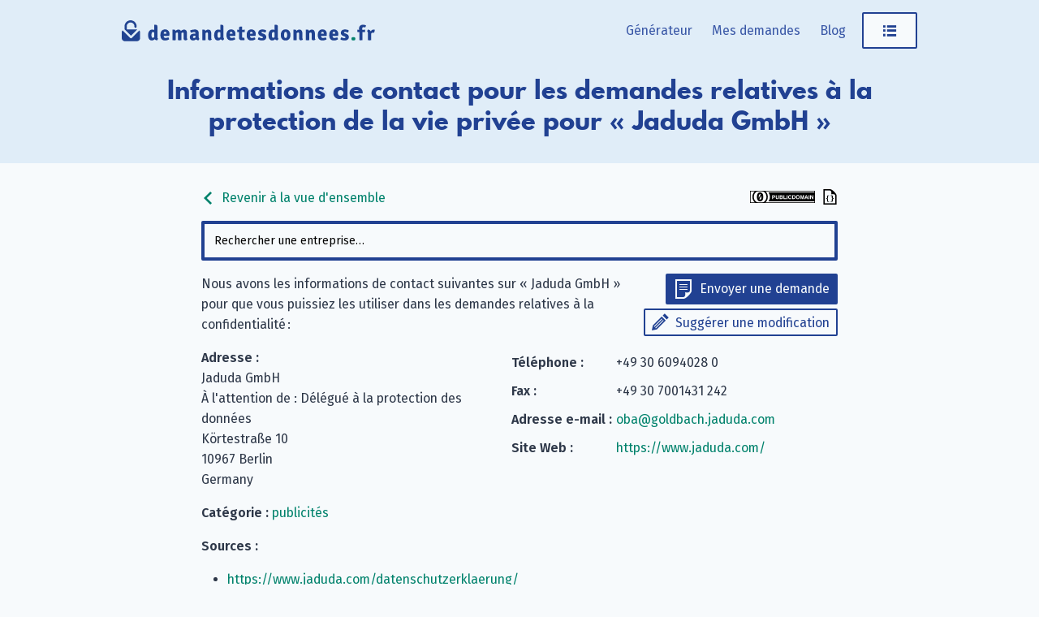

--- FILE ---
content_type: text/html; charset=utf-8
request_url: https://www.demandetesdonnees.fr/company/jaduda/
body_size: 4308
content:
<!doctype html><html lang=fr-FR><head><meta charset=UTF-8><meta name=viewport content="width=device-width,initial-scale=1"><meta http-equiv=X-UA-Compatible content="IE=edge"><title>Jaduda GmbH : Informations de contact pour la protection de la vie privée &#183; demandetesdonnees.fr</title><link rel=alternate hreflang=de href=https://www.datenanfragen.de/company/jaduda/><link rel=alternate hreflang=en href=https://www.datarequests.org/company/jaduda/><link rel=alternate hreflang=pt href=https://www.pedidodedados.org/company/jaduda/><link rel=alternate hreflang=es href=https://www.solicituddedatos.es/company/jaduda/><link rel=alternate hreflang=hr href=https://www.osobnipodaci.org/company/jaduda/><link rel=alternate hreflang=nl href=https://www.gegevensaanvragen.nl/company/jaduda/><link rel=alternate hreflang=cs href=https://www.zadostioudaje.org/company/jaduda/><link rel=alternate hreflang=fr href=https://www.demandetesdonnees.fr/company/jaduda/><link rel=preconnect href=https://static.dacdn.de><link rel=preload as=font crossorigin=anonymous integrity=sha384-tNBae8zgEksCqZQj7CBECeZFk2QtL2mxVPeHSxF75N/wvJzzmQHcZzv7F/X/fp5C type=font/woff2 href=https://static.dacdn.de/fonts/fira-go/FiraGO-1001-Regular.woff2><link rel=preload as=font crossorigin=anonymous integrity=sha384-+OpL6cf+m9YfQ7ygI08Ss1/7tIegMPGBWnHayunHLqV5SKsNylANZ4+PeiVC5SSN type=font/woff2 href=https://static.dacdn.de/fonts/fira-go/FiraGO-1001-SemiBold.woff2><link rel=preload as=font crossorigin=anonymous integrity=sha384-OweSPaeB1JE8kKcxBY0uMLQ+uMLCkQkkxItLG7y88xrf/KREX5J3LrjBXdGrrh1v type=font/woff2 href=https://static.dacdn.de/fonts/fira-go/FiraGO-1001-Italic.woff2><link rel=preload as=font crossorigin=anonymous integrity=sha384-sWa20lMbvqJHIjx/smLcYHI2mJE8aJTZ1nvZaP6APJ0D45qxe+r7+/UYGy47CuLc type=font/woff2 href=https://static.dacdn.de/fonts/spartan-mb/SpartanMB-1005-ExtraBold.woff><link rel=stylesheet href=https://www.demandetesdonnees.fr/styles/index.min.css integrity="sha256-AVTUbLB/YaOGa5TkZRWALdSuVa7U0A/lwBfEaHmNgHo=" crossorigin=anonymous><link href=https://www.demandetesdonnees.fr/blog/index.xml rel=alternate type=application/rss+xml title=demandetesdonnees.fr><link href=https://www.demandetesdonnees.fr/blog/index.xml rel=feed type=application/rss+xml title=demandetesdonnees.fr><meta name=generator content="Hugo 0.139.0"><meta name=description content="Adresse e-mail de la protection de la vie privée : oba@goldbach.jaduda.com, Fax : +49 30 7001431 242, Téléphone : +49 30 6094028 0, Adresse : Körtestraße 10, 10967 Berlin, Germany"><meta name=author content><link rel=canonical href=https://www.demandetesdonnees.fr/company/jaduda/><meta itemprop=name content="Jaduda GmbH · demandetesdonnees.fr"><meta itemprop=description content="Adresse e-mail de la protection de la vie privée : oba@goldbach.jaduda.com, Fax : +49 30 7001431 242, Téléphone : +49 30 6094028 0, Adresse : Körtestraße 10, 10967 Berlin, Germany"><meta itemprop=datePublished content="0001-01-01"><meta property="og:locale" content="fr-FR"><meta property="og:title" content="Jaduda GmbH · demandetesdonnees.fr"><meta property="og:description" content="Adresse e-mail de la protection de la vie privée : oba@goldbach.jaduda.com, Fax : +49 30 7001431 242, Téléphone : +49 30 6094028 0, Adresse : Körtestraße 10, 10967 Berlin, Germany"><meta property="og:type" content="article"><meta property="og:updated_time" content="0001-01-01T00:00:00"><meta property="og:url" content="https://www.demandetesdonnees.fr/company/jaduda/"><meta property="og:site_name" content="demandetesdonnees.fr"><meta property="article:modified_time" content="0001-01-01T00:00:00"><meta property="article:section" content="ads"><link rel=apple-touch-icon sizes=180x180 href=/apple-touch-icon.png><link rel=icon type=image/png sizes=32x32 href=/favicon-32x32.png><link rel=icon type=image/png sizes=16x16 href=/favicon-16x16.png><link rel=manifest href=/site.webmanifest><link rel=mask-icon href=/safari-pinned-tab.svg color=#214192><meta name=msapplication-TileColor content="#214192"><meta name=theme-color content="#214192"></head><body><a id=skip-to-content href=#heading>Aller au contenu</a><aside id=flash-messages></aside><header id=nav-header><div id=nav-header-bg></div><div id=header-main class=container><a href=https://www.demandetesdonnees.fr/ title="Retour à la page d'accueil" style=position:relative;display:inline-block><img id=logo src=https://www.demandetesdonnees.fr/img/logo-demandetesdonnees.svg title="Logo de demandetesdonnees.fr" height=50 width=486></a><nav id=main-nav><div id=menu-items><a href=https://www.demandetesdonnees.fr/generator/ class="menu-link desktop-only">Générateur</a>
<a href=https://www.demandetesdonnees.fr/my-requests/ class="menu-link desktop-only my-requests-link">Mes demandes</a>
<a href=https://www.demandetesdonnees.fr/blog/ class="menu-link desktop-only">Blog</a><div class=dropdown-container><a class="button button-secondary menu-link" href=javascript:void(0) id=main-nav-menu-link><span class="icon icon-menu" title="Ouvrir le menu"></span></a><div class=dropdown id=personal-menu><div class=mobile-only><a class="button button-primary icon icon-letter menu-link" href=https://www.demandetesdonnees.fr/generator/ style=border-radius:0>Générateur</a>
<a href=https://www.demandetesdonnees.fr/my-requests/ class="menu-link my-requests-link">Mes demandes</a>
<a href=https://www.demandetesdonnees.fr/blog/ class=menu-link>Blog</a></div><a href=https://www.demandetesdonnees.fr/company/ class=menu-link>Base de données d'entreprises</a>
<a href=https://www.demandetesdonnees.fr/id-data-controls/ class=menu-link>Mes données sauvegardées</a>
<a href=https://www.demandetesdonnees.fr/options-de-confidentialite/ class=menu-link>Options de confidentialité</a><div id=personal-menu-i18n-widget class=i18n-widget-container></div></div></div></div></nav><div class=clearfix></div></div><div id=heading-bg><div id=heading class=container><h1>Informations de contact pour les demandes relatives à la protection de la vie privée pour « Jaduda GmbH »</h1></div></div></header><div class=container><main class=narrow-page style=overflow-wrap:break-word><div style=display:flex;align-items:center;justify-content:space-between><a class=no-link-decoration href=https://www.demandetesdonnees.fr/company><span class="icon inline-icon inline-icon-left icon-arrow-left"></span>
Revenir à la vue d'ensemble</a>
<span><a rel=license href=https://creativecommons.org/publicdomain/zero/1.0/deed.fr title="Cette base de données est sous licence CC0 1.0 Universal." class=no-link-decoration><img src=https://www.demandetesdonnees.fr/img/cc-zero-button.svg width=80 height=15></a>
<a href=https://www.demandetesdonnees.fr/db/jaduda.json title="Visualiser au format JSON lisible par un ordinateur" class=no-link-decoration><span class="icon inline-icon inline-icon-right icon-json-document" style=color:initial></a></span></div><div id=company-search></div><div id=company-details><div class=col100-mobile style="float:right;text-align:right;padding:0 0 15px 15px"><a class="button button-primary button-small icon icon-letter" href="https://www.demandetesdonnees.fr/generator#!company=jaduda" style=margin-bottom:5px>Envoyer une demande</a><br><a class="button button-secondary button-small icon icon-pencil" href="https://www.demandetesdonnees.fr/suggest#!type=edit&amp;for=cdb&amp;slug=jaduda">Suggérer une modification</a></div><p>Nous avons les informations de contact suivantes sur « Jaduda GmbH » pour que vous puissiez les utiliser dans les demandes relatives à la confidentialité :</p><div class="col50 col100-mobile"><strong>Adresse :</strong><br>Jaduda GmbH<br>À l'attention de : Délégué à la protection des données<br>Körtestraße 10<br>10967 Berlin<br>Germany</div><div class="col50 col100-mobile"><table class="contact-table narrow-table"><tr><td><strong>Téléphone :</strong></td><td>+49 30 6094028 0</td></tr><tr><td><strong>Fax :</strong></td><td>+49 30 7001431 242</td></tr><tr><td><strong>Adresse e-mail :</strong></td><td><a href=mailto:oba@goldbach.jaduda.com>oba@goldbach.jaduda.com</a></td></tr><tr><td><strong>Site Web :</strong></td><td><a href=https://www.jaduda.com/ rel=nofollow>https://www.jaduda.com/</a></td></tr></table></div><div class=clearfix></div><p><strong>Catégorie :</strong>
<a href=https://www.demandetesdonnees.fr/categories/ads/>publicités</a></p><p><strong>Sources :</strong></p><ul><li><a href=https://www.jaduda.com/datenschutzerklaerung/ rel=nofollow>https://www.jaduda.com/datenschutzerklaerung/</a></li><li><a href=https://www.jaduda.com/impressum/ rel=nofollow>https://www.jaduda.com/impressum/</a></li></ul></div><div id=companies-help-needed class="box box-info" style=margin-bottom:20px>Ces données sont inexactes ou alors l'entreprise que vous recherchez n'est pas dans notre base de données ? Suggérer <a href='https://www.demandetesdonnees.fr/suggest#!type=edit&for=cdb&slug=jaduda'>une modification de cette entreprise</a> ou <a href='https://www.demandetesdonnees.fr/suggest#!type=new&for=cdb'>une nouvelle </a>. Merci pour votre aide !</div><div id=related-companies><h2>Entreprises liées</h2><ul><li><a href=https://www.demandetesdonnees.fr/company/1plusx/>1plusX GmbH</a></li><li><a href=https://www.demandetesdonnees.fr/company/33across/>33Across, Inc.</a></li><li><a href=https://www.demandetesdonnees.fr/company/4wmarketplace/>4w Marketplace S.r.l.</a></li><li><a href=https://www.demandetesdonnees.fr/company/accordantmedia/>Accordant Media, LLC</a></li><li><a href=https://www.demandetesdonnees.fr/company/acuityads/>AcuityAds Inc.</a></li></ul></div><div id=comments-widget data-display-warning=1></div></main></div><footer id=footer><div class=container><div class="col33 footer-col" style=padding-right:20px><p style=margin:0>Nous sommes Datenfragen.de e.&nbsp;V., une association à but non lucratif enregistrée en Allemagne. Nous nous sommes donné pour mission de vous aider à exercer votre droit à la vie privée. <a href=https://www.demandetesdonnees.fr/verein/>En savoir plus.</a></p><div class=social-icons><a href=https://www.demandetesdonnees.fr/blog/index.xml class="icon icon-rss" title="Abonne-toi à notre blog en utilisant ton lecteur de flux RSS."><span class=sr-only>Abonne-toi à notre blog en utilisant ton lecteur de flux RSS.</span></a>
<a rel=me href=https://github.com/datenanfragen/ class="icon icon-github" title="Nous trouver sur GitHub."><span class=sr-only>Nous trouver sur GitHub.</span></a>
<a href=https://matrix.to/#/#datenanfragen:matrix.altpeter.me class="icon icon-matrix" title="Échanger avec nous via Matrix."><span class=sr-only>Échanger avec nous via Matrix.</span></a>
<a rel=me href=https://mastodon.social/@datarequestsORG class="icon icon-mastodon" title="Nous suivre sur Mastodon."><span class=sr-only>Nous suivre sur Mastodon.</span></a></div><div class=i18n-button-container></div></div><div class=col66><div class=footer-row><div class="col33 footer-col"><strong>demandetesdonnees.fr</strong><ul><li><a href=https://www.demandetesdonnees.fr/generator/>Générateur de demande</a></li><li><a href=https://www.demandetesdonnees.fr/my-requests/>Mes demandes</a></li><li><a href=https://www.demandetesdonnees.fr/id-data-controls/>Mes données sauvegardées</a></li><li><a href=https://www.demandetesdonnees.fr/company/>Base de données d'entreprises</a></li><li><a href=https://www.demandetesdonnees.fr/g/>Générateur avancé</a></li></ul></div><div class="col33 footer-col"><strong>Communauté</strong><ul><li><a href=https://www.demandetesdonnees.fr/contribute/>Contribuer</a></li><li><a href=https://www.demandetesdonnees.fr/donate/>Faire un don</a></li><li><a href=https://www.demandetesdonnees.fr/verein/devenir-membre-de-soutien/>Devenir membre</a></li><li><a href=https://www.demandetesdonnees.fr/open-source/>Open source</a></li><li><a href=https://www.demandetesdonnees.fr/open-source/#contributors>Contributeurs</a></li><li><a href=https://www.datarequests.org/verein/code-of-conduct/>Code of conduct (EN)</a></li></ul></div><div class="col33 footer-col"><strong>Datenanfragen.de e. V.</strong><ul><li><a href=https://www.demandetesdonnees.fr/verein/>À propos de l'association</a></li><li><a href=https://www.demandetesdonnees.fr/verein/nos-objectifs/>Nos objectifs</a></li><li><a href=https://www.demandetesdonnees.fr/verein/constitution/>Constitution</a></li><li><a href=https://www.demandetesdonnees.fr/verein/transparence/>Transparence</a></li><li><a href=https://www.demandetesdonnees.fr/verein/comite-directeur/>Comité directeur</a></li></ul></div></div><div class=clearfix></div><div class=footer-row><div class="col33 footer-col"><strong>Apprendre</strong><ul><li><a href=https://www.demandetesdonnees.fr/blog/tes-droits-rgpd/>Tes droits RGPD</a></li><li><a href=https://www.demandetesdonnees.fr/sample-letters/>Modèles de lettres</a></li><li><a href=https://www.demandetesdonnees.fr/autorites-de-controle/>Autorités de contrôle</a></li><li><a href=https://www.demandetesdonnees.fr/blog/>Blog</a></li><li><a href=https://www.demandetesdonnees.fr/verein/press/>Presse</a></li><li><a href=https://www.datarequests.org/verein/event/>Événements et conférences (EN)</a></li></ul></div><div class="col33 footer-col"><strong>Mentions légales</strong><ul><li><a href=https://www.demandetesdonnees.fr/contact/>Mentions légales et contact</a></li><li><a href=https://www.demandetesdonnees.fr/privacy/>Politique de confidentialité</a></li><li><a href=https://www.demandetesdonnees.fr/options-de-confidentialite/>Options de confidentialité</a></li><li><a href=https://www.demandetesdonnees.fr/open-source/#license-notices>Informations sur les licences</a></li></ul></div><div class="col33 footer-col" style=font-size:10px;margin-top:20px></div></div></div><div class=clearfix></div></div></footer><script>window.SUPPORTED_COUNTRIES=["all","at","be","ch","cz","de","dk","es","fi","fr","gb","gr","hu","ie","it","li","lu","nl","no","pl","pt","se","sk"]</script><script>window.LOCALE="fr",window.SUPPORTED_LANGUAGES={de:"https://www.datenanfragen.de/company/jaduda/",en:"https://www.datarequests.org/company/jaduda/",pt:"https://www.pedidodedados.org/company/jaduda/",es:"https://www.solicituddedatos.es/company/jaduda/",hr:"https://www.osobnipodaci.org/company/jaduda/",nl:"https://www.gegevensaanvragen.nl/company/jaduda/",cs:"https://www.zadostioudaje.org/company/jaduda/"},window.BASE_URL="https://www.demandetesdonnees.fr/"</script><script src=https://www.demandetesdonnees.fr/js/runtime.gen.js></script><script src=https://www.demandetesdonnees.fr/js/vendors.bundle.gen.js></script><script src=https://www.demandetesdonnees.fr/js/commons.bundle.gen.js></script><script src=https://www.demandetesdonnees.fr/js/translations-requests.gen.js></script><script src=https://www.demandetesdonnees.fr/js/translations-fr.gen.js></script><script src=https://www.demandetesdonnees.fr/js/error-handler.bundle.gen.js></script><script src=https://www.demandetesdonnees.fr/js/general.bundle.gen.js></script><script src=https://www.demandetesdonnees.fr/js/company-list.bundle.gen.js></script><script type=application/ld+json>{"@context":"http://schema.org","@type":"Organization","@id":"https://www.demandetesdonnees.fr/company/jaduda/#company","identifier":"jaduda","name":"Jaduda GmbH","address":"Körtestraße 10, 10967 Berlin, Germany","url":"https://www.jaduda.com/","contactPoint":{"@type":"ContactPoint","telephone":"+49 30 6094028 0","faxNumber":"+49 30 7001431 242","url":"https://www.jaduda.com/","email":"oba@goldbach.jaduda.com","contactType":"customer support"}}</script></body></html>

--- FILE ---
content_type: application/javascript
request_url: https://www.demandetesdonnees.fr/js/translations-fr.gen.js
body_size: 21225
content:
window.I18N_DEFINITION = {"macros":{"site_name":"demandetesdonnees.fr","base_url":"https://www.demandetesdonnees.fr"},"home":{"data-access":"l'accès aux données.","data-erasure":"la suppression de données.","data-rectification":"la rectification des données.","objection":"l'opposition.","privacy":"la confidentialité !","how-about":"Que pensez-vous de « {{name}} » ?"},"search":{"also-runs":"Également applicable : ","categories":"Catégories : ","search-disabled":"Vous avez désactivé la fonctionnalité de recherche. Si vous souhaitez l'activer, jetez un œil aux <a href='/options-de-confidentialite'>options de confidentialité</a>.","no-results":"Malheureusement, il n'y a aucun résultat pour votre recherche.","no-company":"Malheureusement, nous ne disposons pas encore des coordonnées de l'entreprise que vous recherchez. Mais vous pouvez toujours ajouter les informations vous-même.","suggest-a-company":"Suggérer une nouvelle entreprise","quality-tested":"Au moins un de nos contributeurs a réussi à envoyer une demande en utilisant les informations de contact de cet enregistrement.","quality-unverified":"Les informations de contact de cet enregistrement ont été importées automatiquement. Nous ne les avons pas vérifiées.","search-results":"Résultats de recherche"},"cdb":{"title":"Base de données des entreprises","explanation":"Notre base de données d'entreprises conserve les informations de contact de nombreuses entreprises (ainsi que d'autres organisations) pour tes demandes relatives à la confidentialité.","select-company":"Rechercher une entreprise…","suggest-new":"Suggérer une nouvelle entreprise"},"my-requests":{"title":"Mes demandes","explanation":"Voici une liste de toutes les demandes que vous avez généré jusqu'à présent avec ce navigateur. Cela peut être utile, par exemple, pour vérifier si une entreprise répond dans le délai que vous avez défini.","explanation-saving":"Ces données sont enregistrées <strong>exclusivement</strong> sur votre ordinateur et ne nous seront jamais transmises. Elles resterons enregistrées jusqu'à ce que vous utilisiez la fonction <em>Effacer les données de navigation</em> de votre navigateur ou que vous supprimiez toutes les demandes ci-dessous. Vous pouvez aussi exporter toutes les données sous forme de fichier CSV.","date":"Date","recipient":"Destinataire","reference":"Référence","type":"Type","via":"via","access":"Demande d'accès","erasure":"Demande de suppression","objection":"Demande d'opposition","rectification":"Demande correction","custom":"personnalisé","fax":"fax","email":"e-mail","letter":"lettre","webform":"formulaire en ligne","sent-via-medium":"envoyé via {{medium}}","delete-all-btn":"Supprimer toutes les demandes","export-btn":"Exporter les demandes sélectionnées au format CSV","export-ics":"Exporter les demandes sélectionnées au format calendrier","delete-selected-proceedings":"Delete selected proceedings","delete-selected-proceedings-confirm":"This will delete the selected proceedings and all messages they contain. Are you sure?","mark-selected-as-done":"Mark selected proceedings as done","mark-selected-as-abandoned":"Mark selected proceedings as abandoned","reactivate-selected":"Reactivate selected proceedings","no-requests-heading":"Aucune demande pour le moment","no-requests":"Vous n'avez généré aucune demande pour le moment. Dès que vous le ferez, elles apparaîtrons ici.","generate-request":"Générer une demande","toggle-all":"Sélectionner/Désélectionner tout","ics-summary":"Demande(s) en attente","ics-desc":"Vous avez envoyé les demandes relatives au RGPD aux entreprises énumérées ci-dessous par l’intermédiaire de \n demandetesdonnees.fr. Le délai d'attente pour ces demandes est maintenant écoulé. Si vous\n n'avez pas reçu de réponse à au moins l'une de ces demandes, vous devriez \n désormais envoyer des avertissements : \n https://www.demandetesdonnees.fr/my-requests","ics-url":"https://www.demandetesdonnees.fr/my-requests","ics-title":"Mes demandes sur demandetesdonnees.fr","ics-lang":"EN","for":"pour","and":"et","more":"plus","done":"Terminé","waitingForResponse":"En attente de réponse","overdue":"En retard","actionNeeded":"Action requise","abandoned":"Abandoned","original-request":"Demande originale","response":"Réponse","admonition":"Avertissement","complaint":"Plainte","message-react":"Réaction","message-reactivate":"Réactiver","delete-message":"Supprimer ce message.","import-message":"Ajouter un message","delete-proceeding":"Supprimer la procédure","delete-proceeding-confirm":"Cela supprimera cette procédure et tous les messages qu'elle contient. Voulez-vous continuer ?","select-all":"Tout sélectionner","deselect-all":"Tout désélectionner","import-message-modal-explanation":"Pour garder une trace des messages que vous avez envoyés et reçus concernant votre demande initiale, vous pouvez ajouter des métadonnées ici.","subject":"Sujet","content":"Contenu","content-placeholder":"Copiez ou résumez le contenu du message ici, afin que vous puissiez vous y référer plus tard.","transport-medium-input-label":"Comment le message a-t'il été transmis ?","sender-direction-label":"Qui a envoyé le message ?","radio-sent-by-me":"Je l'ai envoyé.","radio-sent-by-someone-else":"Il a été envoyé par quelqu'un d'autre.","correspondent-email":"Adresse e-mail","correspondent-address":"Nom et adresse postale","recipient-information":"Informations de contact du destinataire","sender-information":"Informations de contact de l'émetteur","add-message":"Ajouter un message","cancel":"Annuler","sent-by-me":"Envoyé par moi.","sent-by-someone-else":"Envoyé par quelqu'un d'autre.","no-company-name":"Pas de nom","delete-message-confirm":"Voulez-vous vraiment supprimer ce message ?","confirm-cancel-add-message":"Cette opération efface ce que vous venez de saisir. Voulez-vous annuler quand même ?","selection-mode":"Sélectionner","more-options":"Plus d'options","reminder-widget-summary":{"one":"Vous avez une demande en retard. Réagissez maintenant ou marquez-la comme satisfaisante.","other":"Vous avez {{proceedings}} demandes en retard. Réagissez maintenant ou marquez-les comme satisfaisantes."},"mark-completed":"Marquer comme terminé","request-summary-line":"{{type}} à « {{recipient}} » le {{date}} ({{reference}})","overdue-proceedings":{"one":"procédure en retard","other":"procédures en retard"},"see-more-details":"En savoir plus","invalid-date-entered":"La date que vous avez saisie est invalide."},"generator":{"reference":"Référence","download-pdf":"Télécharger le PDF","download-pdf-again":"Télécharger à nouveau le PDF","download-pdf-first":"Télécharger le PDF en premier","generate-pdf":"Générer un PDF","send-email":"Envoyer un e-mail","send-email-again":"Envoyer à nouveau un e-mail","send-email-first":"Envoyer l'e-mail d'abord","generate-email":"Générer un e-mail","select-company":"Sélectionner une entreprise…","request-parameters":"Paramètres de la demande","request-type":"Quel type de demande souhaitez vous générer ?","access-request":"Demande d'accès","erasure-request":"Demande de suppression","objection-request":"Opposition à la prospection","rectification-request":"Demande de rectification","custom-request":"Ton propre texte","recipient-explanation":"Qui est le destinataire ?","recipient":"Destinataire","recipient-email":"Destinataire (adresse e-mail)","recipient-letter":"Destinataire (adresse)","recipient-fax":"Destinataire (adresse et numéro de télécopie)","id-data":"Mes informations","id-data-tracking":"Mes informations de contact","id-data-explanation":"Les informations que vous spécifiez ici vont aider l'entreprise à vous identifier. N'hésitez pas à en supprimer sur le côté ou à en entrer moins. L'entreprise vous contactera si elle a besoin de plus d'informations.<br />Les champs, qui, par expérience doivent être absolument remplis sont marqués d'une *.","id-data-tracking-explanation":"Nous ne sommes pas en mesure de vous indiquer quelles sont les informations dont l'entreprise que vous avez sélectionnée à besoin pour vous identifier. Après votre demande, l'entreprise vous répondra en vous expliquant comment vous pouvez récupérer ces données.<br/>Pensez à préciser la façon par laquelle vous souhaitez que l'entreprise vous contacte ici. Nous vous recommandons de leur donner votre adresse e-mail.","add-dynamic-input-explanation":"Vous souhaitez ajouter plus d'informations ? Aucun problème : Sélectionnez simplement le type de champ que vous souhaitez ajouter. Vous pouvez également ajouter vos champs enregistrés.","add-fill-field":"Complète tes données sauvegardées","name":"Nom","birthdate":"Date de naissance","address":"Adresse","address-colon":"Adresse :","input-single-line":"Texte (une seule ligne)","input-multi-line":"Texte (multiligne)","input-address":"Adresse","add-input":"Ajouter un champ","description":"Description du champ","value":"Contenu","address-street_1":"Adresse ligne 1","address-street_2":"Adresse ligne 2","address-place":"Ville","address-country":"Pays","primary-address":"Adresse de l'expéditeur","signature":"Signature","reset":"Réinitialiser","delete-field":"Supprimer le champ « {{field_name}} »","delete-unnamed-field":"Delete unnamed field","tagxplanation":"Vous pouvez utiliser les balises <code>&lt;italic&gt;&lt;/italic&gt;</code> et <code>&lt;bold&gt;&lt;/bold&gt;</code> dans votre texte. Les balises imbriquées ne sont pas prises en charge.","subject":"Sujet","content":"Contenu","sender-address":"Adresse de l'expéditeur","data-portability":"Obtenir les données dans un format lisible par un ordinateur","erase-all":"Supprimer toutes les données","erasure-data":"Données à supprimer","include-objection":"Vous pouvez également inclure une contestation basée sur votre situation personnelle","objection-reason":"Motif de votre contestation","objection-reason-explanation":"Une contestation doit être justifiée sur la base de votre situation personnelle. Expliquez pourquoi vous vous opposez spécifiquement au traitement de vos données par l'entreprise.","rectification-data":"Corriger les données","rectification-data-explanation":"Saisissez les données à corriger. Vous pouvez saisir des données qui ne sont pas nécessaires à l'identification.","my-reference":"Ma référence","date":"Date","current-company":"Entreprise sélectionnée","deselect-company":"Désélectionner","current-company-comments":"Remarques","current-company-comments-colon":"Remarques :","fax":"Fax","fax-colon":"Fax :","email":"Adresse e-mail","email-colon":"Adresse e-mail :","letter":"Lettre","webform":"Formulaire","new-request":"Nouvelle demande","continue":"Continuer","next-request":"Demande suivante","skip-request":"Ignorer la demande","override-request":"Écraser la demande courante","modal-autocomplete-new-request":"Une nouvelle entreprise a été sélectionnée. Voulez-vous réaliser une nouvelle demande ?","modal-new-request":"Vous n'avez pas encore utilisé votre demande générée. Voulez-vous toujours réinitialiser tous les champs et réaliser une nouvelle demande ou plutôt charger la demande en premier ?","confirm-input-remove":"Voulez-vous vraiment supprimer ce champ ?","information-block":"Bloc d'information","request-date":"Date de la demande","request-transport-medium":"Comment souhaitez-vous envoyer votre demande ?","cancel":"Annuler","template":"Modèle","no-template":"Aucun modèle","admonition":"Avertissement","complaint":"Plainte","select":"Sélectionner","select-authority":"Sélectionner l'autorité de contrôle…","company-read-more":"Plus d'informations","print-pdf":"Imprimer le PDF","pgp-fingerprint":"Empreinte PGP","pgp-fingerprint-colon":"Empreinte PGP :","ok":"Ok","error-template-not-found":"Le modèle de demande n'a pas été trouvé.","error-template-fetch-failed":"Erreur inconnue lors de la récupération du modèle de demande.","email-address":"Adresse e-mail","body":"Texte","mailto-dropdown-explanation":"Comment souhaitez-vous envoyer l'e-mail ?","mailto-dropdown-warning":"*Ceci transmettra votre demande et toutes les données incluses au service correspondant.","copymanually-explanation":"Ici, vous pouvez copier manuellement le sujet, le destinataire et le texte de votre courriel généré.","open-webform":"Ouvrir le formulaire","show-webform-text":"Afficher le texte","show-webform-text-again":"Afficher de nouveau le texte","webform-modal-explanation":"Vous pouvez copier ici le sujet et le contenu de votre demande générée pour les coller dans le formulaire.","back":"Retour","request-type-info-access":"En effectuant une demande d'accès, vous pouvez savoir si une entreprise possède des données vous concernant et, le cas échéant, recevoir une copie de ces données. Par ailleurs, l'entreprise vous informera de l'usage qu'elle fait de vos données, des personnes à qui elle les communique, de leur origine et de la durée de leur conservation.","request-type-info-erasure":"En effectuant une demande de suppression, vous pouvez obtenir d'une entreprise qu'elle supprime une partie ou la totalité des données qu'elle détient à votre sujet. Cela est possible si les données ne sont plus nécessaires aux fins pour lesquelles elles ont été collectées, si l'entreprise s'appuie sur votre consentement pour traiter les données, ou si elles sont traitées illégalement.","request-type-info-rectification":"En effectuant une demande de rectification, vous pouvez obtenir d'une entreprise qu'elle corrige les données erronées qu'elle détient à votre sujet.","request-type-info-objection":"En effectuant une demande d'opposition au démarchage, vous pouvez interdire à une entreprise d'utiliser vos données pour vous envoyer de la publicité.","request-type-info-learn-more":"En savoir plus sur les types de demande","request-type-info-learn-more-url":"/blog/vos-droits-rgpd/","review-n-companies":{"none":"Commencez par sélectionner des entreprises !","one":"Faire la demande à <strong>{{count}}</strong> entreprise","other":"Faire la demande à <strong>{{count}}</strong> entreprises"},"add-custom-company":"Ajouter une entreprise","company-name":"Nom de l'entreprise","company-email":"Adresse e-mail de l'entreprise","company-letter":"Adresse de l'entreprise","company-fax":"Numéro de fax de l'entreprise","confirm-cancel-add-custom-company":"Voulez-vous vraiment annuler ? Les données saisies seront perdues.","add-company":"Ajouter une entreprise","add-company-and-suggest":"Ajouter une entreprise et envoyer la suggestion","add-custom-company-explanation":"Renseignez ici les informations relatives à l'entreprise. Seul le nom est obligatoire, tous les autres champs sont facultatifs. De nombreuses entreprises ont des coordonnées spécifiques à la protection de la vie privée que vous devez utiliser au lieu des coordonnées générales du service client. Vous les trouverez généralement dans la politique de confidentialité de l'entreprise.","want-to-suggest-checkbox":"Suggérer une entreprise pour notre base de données ?","want-to-suggest-provide-sources":"Veuillez indiquer les sources afin que nous puissions vérifier votre suggestion.","want-to-suggest-disclaimer":"<p>Après avoir envoyé le formulaire, les données que vous avez saisies ci-dessous seront visibles publiquement sur notre <a href=\"https://github.com/datenanfragen/data/pulls\" target=\"_blank\" rel=\"noreferrer noopener\">dépôt GitHub</a>. Veuillez par conséquent ne pas saisir de données personnelles ici. Pour plus d'informations, veuillez consulter notre <a href=\"/privacy/#user-content-like-comments-and-contributions-to-our-company-database\" target=\"_blank\" rel=\"noreferrer noopener\">politique de confidentialité</a>.</p><p>Vous acceptez que votre suggestion soit publiée dans notre base de données d'entreprise sous <a href=\"https://creativecommons.org/publicdomain/zero/1.0\" target=\"_blank\" rel=\"noreferrer noopener\">licence CC0</a>, permettant à quiconque de l'utiliser sans restriction.</p>","continue-with-requests":"Continuer avec ces entreprises","send-request":"Envoyer la demande","send-request-again":"Envoyer de nouveau la demande","request-type-chooser-page-title":"Que voulez-vous faire ?","access-request-statement":"<strong>Obtenir l'accès</strong> à mes données.","erasure-request-statement":"<strong>Supprimer</strong> (en partie) mes données.","objection-request-statement":"M'opposer à la <strong>prospection</strong>.","rectification-request-statement":"<strong>Corriger</strong> mes données.","company-chooser-page-title":"À qui souhaitez-vous adresser votre demande ?","selected-companies-page-title":"Les entreprises que vous avez sélectionnées","empty-query-suggested-companies":"Vous ne savez pas à qui faire la demande ? Nous avons quelques suggestions pour vous :","needs-id-document":"Une pièce d'identité est requise pour faire une demande à cette entité.","only-snail-mail":"Il se peut que vous deviez envoyer votre demande par courrier physique.","only-fax":"Il se peut que vous deviez envoyer votre demande par fax.","only-webform":"Il se peut que vous deviez envoyer votre demande par un formulaire en ligne.","choose-runs":"Afficher et sélectionner les autres entités gérées par cette entreprise.","also-runs-choose":"Cette entreprise est également responsable de ces autres entités ou services (désélectionnez ceux pour lesquels vous ne souhaitez pas faire la demande) :","consider-as-tracking-company":"La demande que j'ai adressée à cette entreprise concerne les données de suivi et je ne sais pas comment l'entreprise peut m'identifier à cette fin.","batch-breadcrumbs-remaining":{"none":"Pas d'autres demandes","one":"{{left}} demande restante","other":"{{left}} demandes restantes"},"batch-breadcrumbs-sent":{"none":"Aucune demande envoyée","one":"{{sent}} demande envoyée","other":"{{sent}} demandes envoyées"},"review-selection-explanation":"Voici les entreprises que vous avez sélectionnées. Pour les entreprises responsables d'autres entités ou services, vous pouvez sélectionner celles que vous souhaitez inclure dans votre demande. Une fois que vous êtes satisfait de votre sélection, vous pouvez commencer à générer les demandes.","send-request-pdf-explanation":"Voici votre demande générée. Téléchargez le PDF et envoyez-le à l'entreprise par courrier ou par fax.","send-request-email-explanation":"Voici votre demande générée. Vous devrez l'envoyer vous-même à l'entreprise par e-mail.","send-request-webform-explanation":"Voici votre demande générée. Vous devrez l'envoyer vous-même à l'entreprise en utilisant le formulaire en ligne.","fill-in-request":"Compléter la demande à « {{company}} »","unnamed-field":"champ sans nom","add-n-companies":{"none":"Ne pas ajouter d'entreprise","one":"Ajouter une entreprise","other":"Ajouter {{n}} entreprises"},"whats-next-title":"Et ensuite ?","whats-next-deadline":"Les entreprises disposent désormais d'un mois pour répondre à vos demandes. Elles peuvent porter ce délai à trois mois au total si nécessaire, mais elles doivent vous en informer au cours du premier mois.","whats-next-my-requests":"Vous pouvez consulter les demandes que vous avez envoyées sur la page « Mes demandes ». Vous pouvez y assurer le suivi des demandes, y compris envoyer des avertissements ou même déposer une plainte auprès des autorités chargées de la protection des données si une entreprise ne répond pas correctement. Vous pouvez également enregistrer un rappel des échéances des demandes dans votre calendrier.","export-to-calendar":"Exporter les rappels dans votre calendrier","view-requests":"Voir vos demandes","send-more":"Envoyer d'autres demandes","app-introduction":"Nous allons vous guider dans l'envoi de votre (vos) demande(s). Commencez par choisir le type de demande que vous souhaitez envoyer.","access-request-explanation-button":"Qu'est-ce qu'une demande d'accès ?","erasure-request-explanation-button":"Qu'est-ce qu'une demande de suppression ?","rectification-request-explanation-button":"Qu'est-ce qu'une demande de correction ?","objection-request-explanation-button":"Qu'est-ce que l'opposition à la prospection ?"},"mailto":{"mailto":"Logiciel de messagerie par défaut","gmail":"Google Mail (Gmail)*","outlook":"Outlook (Hotmail)*","yahoo":"Yahoo! Mail*","yandex":"Yandex.Mail*","copymanually":"Copier le texte manuellement","sendmail":"Envoyer via SMTP"},"requests":{"letter-subject-erasure":"Demande de suppression des données personnelles conformément à l'Art. 17 du RGPD","letter-subject-access":"Demande d'accès au données personnelles conformément à l'Art. 15 du RGPD","letter-subject-rectification":"Demande de rectification des données personnelles conformément à l'Art. 16 du RGPD","letter-subject-objection":"Opposition à la prospection conformément à l'Art. 21, paragraphe 2, du RGPD","letter-subject-complaint":"Plainte conformément à l'art. 77 du RGPD contre {{request_recipient}}","letter-subject-admonition":"Mise en demeure : Demande conformément à l'art. {{request_article}} du RGPD","my-reference":"Ma référence","date":"Date","name":"Nom","birthdate":"Date de naissance","address":"Adresse","email":"Adresse e-mail","attn":"À l'attention de : Délégué à la protection des données","by-fax":"Par Fax : ","concerns":"Concerne","recommend-language":"Ce site est également disponible dans votre langue !","language-change-modal":"Modifier la langue vous redirigera vers un autre domaine. Vos paramètres et informations sauvegardées depuis ce domaine ne seront pas transférés.<br>En particulier, cela signifie que des éléments tels que vos options de confidentialité et vos demandes enregistrées ne seront pas disponibles dans la nouvelle langue. Vous pouvez toujours revenir à cette langue et les afficher ici, mais vous ne pouvez pas partager les paramètres et les données enregistrées entre différentes langues.","change-lang":"Modifier la langue","stay":"Rester ici","language":"Langue"},"privacy-controls":{"title":"Options de confidentialité","explanation":"<p>Nous attachons une grande importance à votre droit à la confidentialité et nous nous efforçons de limiter autant que possible la collecte et le traitement des données. La plupart des fonctionnalités de demandetesdonnees.fr seront exécutées directement sur votre ordinateur et les données que vous saisissez ne seront même jamais transmises à nos serveurs. Il y a cependant certaines fonctionnalités que nous ne pouvons pas offrir sans collecter certaines données (cependant la plupart des paramètres, même sur cette page, ne vous y obligent pas).<br>Ici, vous avez la possibilité de décider vous-même des fonctions que vous souhaitez activer.</p><p>Lorsque vous définissez l'une des options ci-dessous, votre choix sera enregistré dans un cookie. Si nous ne trouvons pas de cookie pour une option, nous utilisons une valeur par défaut que nous avons choisie.</p>","clear-cookies":"Supprimer tous les cookies","clear-my-requests":"Supprimer toutes les demandes enregistrées","confirm-delete-my-requests":"Vous avez désactivé la fonction « mes demandes ». Voulez-vous également supprimer toutes les demande enregistrées ?","search":"Fonction de recherche","search-description":"Notre base de données d'entreprises contient les coordonnées de nombreuses entreprises, ce qui simplifie considérablement l'envoi des demandes. Pour trouver les entreprises que vous rechercher, vous pouvez utiliser notre moteur de recherche.<br>Pour que cela fonctionne, nous devons envoyer les termes de recherche que vous saisissez à l'un de nos serveurs. Nous ne conservons toutefois aucun registre de ces demandes.","save_my_requests":"Fonction « Mes demandes »","save_my_requests-description":"Pour faciliter la gestion de vos demandes, nous vous proposons la fonction « Mes demandes ». Si vous l'activez, toutes les demandes que vous générez seront enregistrées sur votre ordinateur (en utilisant la fonction de stockage local de votre navigateur) et vous pourrez ensuite les parcourir <a href='/my-requests'>ici</a>. Vous pouvez également supprimer à tout moment toutes les données des demandes enregistrées ou les exporter au format CSV.","save_id_data":"Mémorisation des informations d'identification","save_id_data-description":"Pour rendre l'envoi de nouvelles demandes plus simples, nous pouvons enregistrer les informations d'identification pour vous. Les données seront enregistrées uniquement sur votre ordinateur (en utilisant la fonction de stockage local de votre navigateur) et jamais envoyées à aucun serveur, même le nôtre. Vous pouvez facilement contrôler les informations qui sont enregistrées à propos de vous via la fonction « <a href='/id-data-controls'>Mes données sauvegardées</a> ». Vous pouvez toujours supprimer toutes vos informations ici ou dans votre navigateur.","clear-id_data":"Supprimer toutes les informations d'identification","confirm-delete-id_data":"Vous avez désactivé l'enregistrement des informations d'identification. Voulez-vous également supprimer les informations actuellement enregistrées ?","confirm-clear-requests":"Supprimer les demandes","no":"No","modal-clear-requests":"Cela supprimera toutes les demandes enregistrées et ne peut pas être annulé. Voulez-vous continuer ?","modal-clear-id_data":"Cela va supprimer vos informations d'identification. Voulez-vous continuer ?","modal-delete-single-request":"Voulez-vous vraiment supprimer cette demande ? Cela ne peut pas être annulé.","clear-success":"Effacé avec succès.","cookie-change-success":"Paramètres enregistrés.","feature-disabled":"Vous avez désactivé cette fonction. Si vous souhaitez l'activer, jetez un œil aux <a href='/options-de-confidentialite'>options de confidentialité</a>.","feature-disabled-alt":"Fonction désactivée depuis les options de confidentialité","cancel":"Annuler"},"error-handler":{"explanation":"Malheureusement, une erreur inattendue s'est produite. Nous apprécierons vraiment si vous preniez le temps de nous envoyer un rapport d'erreur via GitHub ou par e-mail, afin que nous puissions diagnostiquer le problème. Un grand merci d'avance !","privacy":"Pour plus d'informations sur la manière dont nous traitons les données contenues dans les rapports d'erreur, Réfère-toi à notre <a href='/privacy#error-reports' target='_blank'>politique de confidentialité</a>.","explain-context":"S'il y a lieu, pensez à fournir le contexte de l'erreur, c.-à-d. décrire ce que vous avez fait avant que l'erreur ne se produise. Pensez également à supprimer toute information sensible des informations de débogage ci-dessous.","report-on-github":"Signaler sur GitHub","report-via-email":"Signaler par e-mail","no-internet":"Il semble que vous ne soyez pas connecté à Internet.","browser-too-old":"An error occured, but you are running an unsupported browser. Please update your browser or switch to a modern one."},"error-msg":{"company-not-found":"L'entreprise que vous recherchez n'a pas été trouvée.","sva-not-found":"Le chargement des données sur l'autorité de contrôle a échoué.","indexeddb-error":"Une erreur inattendue s'est produite lors de la tentative de connexion à la base de données depuis votre navigateur."},"suggest":{"success":"Votre contribution a bien été envoyée. Merci ! Nous allons désormais l'examiner au plus vite.","error":"Malheureusement, l'envoi de votre contribution a échoué. Vérifiez que vous êtes bien connecté à Internet et que vous ne bloquiez pas les requêtes vers backend.datenanfragen.de à travers une application comme uMatrix ou NoScript.","no-input":"Tu dois saisir quelque chose pour envoyer une suggestion.","name-or-web-missing":"Veuillez entrer au moins un nom ou un site Web.","similarly-named-companies":"Nous avons déjà ces entreprises avec un nom similaire :","also-runs":"également applicable: ","invalid-request":"Certaines informations ne sont pas au bon format ou sont incomplètes. Veuillez les corriger avant de d'envoyer de nouveau votre suggestion.","github-error":"Un problème s'est produit avec GitHub pendant l'envoi de votre suggestion, qui n'a pas pu être prise en compte. Veuillez réessayer.","view-on-github":"Vous pouvez suivre l'état d'avancement sur GitHub","ok":"Ok","no-change":"Vous n'avez rien modifié."},"schema":{"relevant-countries":"Pays concernés","categories":"Catégories","name":"Nom","runs":"Également applicable","address":"Adresse","phone":"Téléphone","fax":"Fax","email":"Adresse e-mail","web-form":"Formulaire en ligne","webform":"Formulaire en ligne","pgp-fingerprint":"Empreinte de la clé PGP","pgp-url":"URL de la clé PGP","letter":"Lettre","website":"Site Web","sources":"Sources","request-language":"Langue pour les demandes","needs-id-document":"Document d'identité requis pour les demandes ?","required-id-document-elements":"Éléments requis sur la pièce d'identité","suggested-transport-medium":"Mode d'envoi suggéré","quality":"Qualité","add-item":"Ajouter un élément","true":"oui","false":"non","description":"Description","type":"Type","optional":"Facultatif ?","input":"Champ","textarea":"Zone de texte","birthdate":"Date de naissance"},"categories":{"addresses":"adresses","ads":"publicités","church":"église","collection agency":"agence de recouvrement","commerce":"commerce","credit agency":"agence de crédit","finance":"finance","entertainment":"divertissement","health":"santé","insurance":"assurance","nonprofit":"organisation à but non lucratif","political party":"parti politique","public body":"organisme public","school":"éducation","social media":"réseaux sociaux","telecommunication":"télécommunications","travel":"voyage","utility":"services publics","other":"autre"},"id-data-controls":{"id-data-deactivated":"L'enregistrement des informations d'identification est désactivé. Si tu souhaites accélérer le processus de génération et enregistrer les informations d'identification, pense à activer la sauvegarde des informations d'identification dans les <a href=\"/options-de-confidentialite/\">options de confidentialité</a>.","always-fill-in-explain":"Les informations enregistrées peuvent être complétées automatiquement dans les champs des nouvelles demandes.","always-fill-in":"Toujours compléter les champs connus ?","saved-data":"Informations enregistrées","add-dynamic-input-explanation":"Les informations ci-dessous sont généralement utilisées pour vous identifier. Mais si vous le souhaitez, vous pouvez toujours ajouter ici des informations supplémentaires dont vous avez régulièrement besoin. Vous pouvez ensuite les ajouter manuellement au générateur. Ajoutez des données en sélectionnant le type de champ.","input-single-line":"Texte (une seule ligne)","input-multi-line":"Texte (multiligne)","custom-input-desc":"Champ personnalisé","input-address":"Adresse","add-input":"Ajouter un champ","description":"Description","value":"Contenu","address-street_1":"Adresse ligne 1","address-street_2":"Adresse ligne 2","address-place":"Ville","address-country":"Pays","saved-data-explanation":"Ces données correspondent aux informations que vous avez saisies dans le générateur lors de vos demandes d'identification auprès d'une société. Vous pouvez désormais les compléter dans de nouvelles demandes, ce qui est particulièrement utile lorsque vous souhaitez générer plusieurs demandes à la fois. Nous avons enregistré ces données pour vous <strong>sur votre ordinateur</strong>, elles ne nous ont jamais été et ne nous seront jamais transmises. Vous pouvez choisir de remplir toutes les demandes automatiquement de sorte que la génération d'une demande ne soit qu'un simple clic sur le bouton de téléchargement. Cochez simplement la case ci-dessous. Pour plus d'informations sur vos données, consultez les <a href=\"/options-de-confidentialite/\">options de confidentialité</a>.","reset":"Réinitialiser"},"signature":{"signature":"Signature","signature-explanation":"Si vous le souhaitez, vous pouvez signer votre demande. Restez simplement appuyé sur votre souris et dessinez dans le cadre.","signature-explanation-id-data":"Si vous le souhaitez, vous pouvez enregistrer votre signature ici. Si vous avez activé le remplissage automatique, nous l'ajouterons toujours à votre demande, ou vous pouvez l'ajouter manuellement. Restez simplement appuyé sur votre souris et dessinez dans le cadre.","reset-signature":"Réinitialiser la signature","fill-signature":"Signature enregistrée","overlay-text":"Vous avez activé la protection d'empreinte de votre navigateur. Pour nous autoriser l'accès à votre signature, vous devez d'abord autoriser ceci.","overlay-learn-more":"En savoir plus","overlay-allow":"Autoriser"},"i18n-widget":{"country":"Pays","language":"Langue","language-desc-de":"Allemand (Deutsch)","language-desc-en":"Anglais (English)","language-desc-fr":"Français","language-desc-es":"Espagnol (Español)","language-desc-pt":"Portugais (Português)","language-desc-hr":"Croate (Hrvatski)","language-desc-nl":"Néerlandais (Nederlands)","language-desc-cs":"Tchèque (Čeština)","language-de":"Allemand","language-en":"Anglais","language-fr":"Français","language-es":"Espagnol","language-pt":"Portugais","language-hr":"Croate","language-nl":"Néerlandais","language-cs":"Tchèque","not-supported-prompt":"Ta langue ou pays n'est pas encore pris en charge ?","not-supported-cta":"Aide-nous à le prendre en charge !"},"comments":{"comments":"Commentaires","comment":"Commentaire","author":"Auteur","publish-comment":"Publish comment","sending":"Envoi de ton commentaire…","send-success":"Commentaire envoyé avec succès. Il devra être accepté par un administrateur avant de pouvoir être affiché ici.","send-error":"Une erreur s'est produite lors de l'envoi de ton commentaire. Réessaie plus tard.","send-too-long":"Une erreur s'est produite lors de l'envoi de votre commentaire. Votre commentaire est trop long.","error-no-message":"Saisis un commentaire à envoyer.","warning-loading-failed":"Le chargement des commentaires de cette page a échoué. Vérifie que tu es connecté à Internet et que tu ne bloques pas les requêtes vers backend.datenanfragen.de à travers une application comme uMatrix ou NoScript.","no-comments":"Aucun commentaire pour le moment. Pourquoi tu n'en laisserais pas un ?","leave-comment":"Laisser un commentaire","optional":"(facultatif)","rss-link":"Abonne-toi aux commentaires sur cet article en utilisant ton lecteur de flux RSS/Atom.","warning":"Note que nous somme une <em>association à but non lucratif indépendante</em> et que nous ne sommes affiliés à aucune des entreprises listées ici.<br>Si tu souhaites obtenir de l'aide ou envoyer une demande, contacte l'entreprise directement. Nous <strong>ne pouvons pas</strong> t'aider dans ce cas. Merci de ta compréhension.","confirm-private-data":"Oups, il semblerait que votre commentaire contienne des données privées ou fasse référence à une commande. Voulez-vous vraiment publier ce commentaire en tant que commentaire PUBLIC ? Les commentaires ne seront PAS envoyés à l'entreprise.","regex-sus-words":"numéro de commande|numéro de confirmation|numéro de suivi|numéro de transfert|numéro de client|IBAN|compte bancaire|référence de paiement|virement bancaire|retrait|dépôt|frais d'abonnement|adresse de retour|remboursement|transaction|réservation|paquet|colis","no-email-in-name":"Veuillez ne pas indiquer d'adresse e-mail dans le champ du nom. Les commentaires sont affichés publiquement et ne sont pas envoyés à l'entreprise.","submit":"Envoyer"},"company-packs":{"add-all-star":"Toutes les entreprises présentées dans ce dossier sont pertinentes pour la plupart des habitants de votre pays.","add-companies-button":"Ajouter les entreprises à vos demandes","choose-companies-button":"Sélectionnez les entreprises à ajouter à vos demandes","and-n-more":", et {{n}} de plus","address-brokers-title":"Courtage et gestion d'adresses","address-brokers-description":"Ces entreprises collectent les adresses postales et/ou électroniques des personnes et vendent des services basés sur ces adresses à d'autres entreprises. Certaines vendent ou louent leurs données d'adresses à des annonceurs (souvent en combinaison avec des caractéristiques supplémentaires telles que les centres d'intérêt), d'autres proposent aux entreprises de vérifier les adresses qu'elles ont déjà stockées et de les corriger si nécessaire.","credit-agencies-title":"Agences de crédit","credit-agencies-description":"Ces entreprises collectent des données sur votre historique de paiement, vos transactions bancaires, vos contrats de téléphonie mobile et bien d'autres choses encore, afin de calculer un score de solvabilité, qui est censé estimer la probabilité que vous respectiez une obligation de paiement, par exemple.","public-authorities-title":"Services publics","public-authorities-description":"Étant donné le grand nombre d'organismes publics susceptibles de collecter vos données, nous ne pouvons vous en proposer qu'une petite sélection. Cependant, vous ne devez pas oublier les autorités au niveau national et local, telles que les bureaux de recensement.","social-media-title":"Réseaux sociaux et communication","entertainment-title":"Divertissement","finance-title":"Finance","telecommunication-title":"Télécommunication","commerce-title":"Commerce","insurance-title":"Assurance"},"reactor":{"generate-response":"Générer une réponse","next":"Suivant","sender":"Émetteur","error-invalid-reference":"La procédure spécifiée dans l'URL n'existe pas.","additional-data-id-copy-desc":"Copie d'une pièce d'identité","additional-data-id-copy-value":"pièce-jointe","ianal-warning":"Bien que notre assistant puisse couvrir une grande partie des problèmes courants qui surviennent lors des demandes, il ne constitue évidemment pas un avis juridique. En cas de doute, veuillez toujours consulter un avocat. Nous ne pouvons malheureusement pas répondre aux questions juridiques relatives à des cas particuliers.","email":"e-mail","letter":"courrier","fax":"fax","webform":"Formulaire en ligne","webform-message":"message via web form","message-by-me":"{{medium}} par moi","message-by-controller":"{{medium}} par le contrôleur","subject-is":" (sujet : « {{subject}} »)","yes":"oui","no":"non","base_select-issue_option_additional-id":"L'entreprise exige des informations supplémentaires pour vous identifier.","base_select-issue_option_custom-text":"Je souhaite rédiger mon propre message.","base_select-issue_option_other-language":"L'entreprise a répondu dans une langue différente.","base_response-or-complaint_body_has-complaint":"Vous avez déjà envoyé un avertissement à l'entreprise et déposé une plainte auprès des autorités de régulation. Souhaitez-vous désormais adresser une réponse libre à l'entreprise ?","base_response-or-complaint_body_has-admonition":"Vous avez déjà envoyé un avertissement à l'entreprise. Souhaitez-vous envoyer une réponse libre ou déposer une plainte auprès des autorités de régulation ?","base_response-or-complaint_option_free":"Rédiger une réponse libre à l'entreprise.","base_response-or-complaint_option_complaint":"Générer une plainte.","base_response-or-complaint_option_nevermind":"Tant pis, marquer la demande comme terminée.","base_select-issue_body_anything-else":"Autre chose ?","base_select-issue_body_problem":"Il y a t'il eu un problème avec votre demande ?","base_select-issue_body_additional-issues":"Voulez-vous faire mention d'autre chose dans votre plainte ?","base_select-issue_option_generate-complaint":"Générer une plainte en fonction de vos réponses.","base_select-issue_option_generate-response":"Générer une réponse en fonction de vos réponses.","base_select-issue_option_generate-admonition":"Générer un avertissement en fonction de vos réponses.","base_select-issue_option_completed":"Non. Quitter l'assistant et marquer la demande comme terminée.","base_complaint-less-than-two-weeks_body":"Dans votre avertissement, vous avez donné à l'entreprise un délai de deux semaines. Ce délai n'est pas encore écoulé. Si l'entreprise n'a pas donné suite à votre demande, vous pouvez bien entendu déposer une plainte dès à présent. Dans le cas contraire, vous devriez attendre que le délai soit écoulé. Que voulez-vous faire ?","base_complaint-less-than-two-weeks_option_complaint":"Continuer avec la plainte.","base_complaint-less-than-two-weeks_option_free":"Rédigez plutôt une réponse libre à l'entreprise.","base_complaint-intro_body":"Nous allons passer en revue chacune des questions que vous avez soulevées dans votre réponse précédente au régulateur.","base_complaint-intro_option_next":"Suivant","base_complaint-issue-resolved_body":"Dans votre avertissement, vous avez dit ceci {{youSaidThat}}\n\nLe problème a-t'il été résolu ? Souhaitez-vous l'inclure dans votre plainte ?","base_complaint-issue-resolved_option_resolved-include":"Problème résolu, inclure dans la plainte.","base_complaint-issue-resolved_option_persists-include":"Problème non résolu, inclure dans la plainte.","base_complaint-issue-resolved_option_ignore":"Ne pas inclure le problème dans la plainte.","base_complaint-issue-changed_body":"{{youSaidThat}}\n\nSi la situation concernant cette question a changé depuis votre plainte auprès de l'autorité de contrôle, vous devez répondre à nouveau aux questions. Sinon, nous pouvons utiliser vos réponses précédentes.","base_complaint-issue-changed_option_use-prev":"Utiliser les réponses précédentes.","base_complaint-issue-changed_option_again":"Poser les questions à nouveau.","base_complaint-choose-sva_body":"Désormais, nous devons trouver l'autorité de régulation compétente pour votre plainte. Nous allons vous guider tout au long de la procédure, il vous suffit de répondre aux questions.","base_complaint-id-data_body":"Comment souhaitez-vous que l'autorité de régulation vous contacte ?","base_complaint-share-data_body":"L'autorité de contrôle peut-elle communiquer vos coordonnées à l'entreprise ? Notez que la plupart des autorités indiquent qu'elles ne peuvent généralement pas traiter votre plainte si vous ne les y autorisez pas. Cependant, elles considéreront toujours cela comme une incitation à examiner la situation de l'entreprise.","base_nevermind_body":"Vous avez marqué cette demande comme terminée.","base_nevermind_option_back":"Revenir à « Mes demandes »","base_dead-end_body":"Dans ce cas, nous ne pouvons pas traiter le problème que vous avez sélectionné. Cela peut signifier que l'entreprise est dans son bon droit. Mais il se peut aussi que cet outil ne prenne pas (encore) en charge votre cas particulier. Vous pouvez poursuivre avec un autre motif, le cas échéant.","base_dead-end_option_next":"Vérifier s'il y a un autre problème avec la réponse de l'entreprise.","base_generate-letter_body_response":"Voici votre réponse générée. Veuillez vérifier le texte et le modifier si nécessaire. Ensuite, vous devrez l'envoyer à l'entreprise.","base_generate-letter_body_complaint":"Voici votre plainte générée. Veuillez vérifier le texte et le modifier si nécessaire. Ensuite, vous devrez l'envoyer à l'autorité de régulation. N'oubliez pas d'y joindre votre correspondance avec l'entreprise.","base_generate-letter_body_admonition":"Voici votre avertissement généré. Veuillez vérifier le texte et le modifier si nécessaire. Ensuite, vous devrez l'envoyer à l'entreprise.","additional-id_start_body":"L'entreprise a-t-elle émis des doutes raisonnables sur votre identité, doutes qui pourraient être levés par des données d'identification supplémentaires ? Ou sont-ils évidents ?","additional-id_reasonable-doubts_body":"Avez-vous des objections à ces doutes ? Pensez-vous que l'entreprise peut vous identifier suffisamment sans ces données ?","additional-id_user-no-objections_body":"Pouvez-vous/voulez-vous fournir les données d'identification demandées par l'entreprise ?","additional-id_provide-data_body":"Veuillez saisir les données d'identification supplémentaires demandées par l'entreprise.","additional-id_no-reasonable-doubts_body":"Pourquoi pensez-vous vous être suffisamment identifié dans votre demande ?","additional-id_no-reasonable-doubts_option_concerns-online-account":"La demande concerne un compte en ligne, mais l'entreprise souhaite obtenir des données d'identification « réelles ».","additional-id_no-reasonable-doubts_option_other-reason":"L'entreprise souhaite obtenir plus de données que nécessaire pour m'identifier dans le cadre de la demande.","additional-id_explain-reasoning_body":"Veuillez expliquer pourquoi les données d'identification exigées par l'entreprise ne sont pas nécessaires à la demande.","custom-text_start_body":"Veuillez saisir le message que vous souhaitez envoyer à l'entreprise.","other-language_start_body":"Les entreprises doivent communiquer avec vous de façon accessible, en utilisant un langage clair et simple. Une entreprise qui offre un service dans un pays doit également proposer des réponses dans la langue comprise par les habitants de ce pays.\n\nDans quelle langue votre demande a-t-elle été formulée ?","other-language_response-language_body":"Dans quelle langue la réponse de l'entreprise a-t-elle été rédigée ?","other-language_does-user-understand-response-language_body":"Comprenez-vous la réponse de l'entreprise ?","excessive_start_body":"Companies can only [controller_wants_to_charge>charge for requests][controller_refuses>refuse to act on requests] if they are manifestly unfounded or excessive[controller_wants_to_charge> or if you are asking for additional copies of your data].\n\nHas the company specified why they [controller_wants_to_charge>want to charge you for your request][controller_refuses>refuse to act on your request]?","excessive_start_option_too-many":"Ils prétendent que je leur ai envoyé trop de demandes ou que j'ai envoyé des demandes trop souvent.","excessive_start_option_additional-copy":"Ils disent que j'ai demandé une copie supplémentaire de mes données.","excessive_start_option_other-reason":"Ils ont avancé une autre raison.","excessive_start_option_no-reason":"Ils n'ont pas donné de raison.","excessive_too-many_body":"Combien de demandes avez-vous envoyées à l'entreprise au total (y compris celle-ci) ?","excessive_too-many_option_one":"une","excessive_too-many_option_more":"plus d'une","excessive_too-many-more-than-one_body":"Vous pouvez envoyer gratuitement plusieurs demandes à la même entreprise à des intervalles raisonnables. Ce qui est considéré comme un intervalle raisonnable dépend de la situation en question. Par exemple, les réseaux sociaux ont tendance à collecter en permanence un grand nombre de données vous concernant. Par conséquent, un intervalle plus court entre les demandes, comme trois mois, est approprié. À l'inverse, si vous n'avez passé qu'une seule commande auprès d'une boutique en ligne et que celle-ci vous a déjà fourni toutes les données relatives à cette transaction, il est peu probable que les données dont elle dispose à votre sujet changent fréquemment. Quoi qu'il en soit, les autorités de régulation estiment qu'un intervalle d'un an est raisonnable dans tous les cas.\n\nÉtant donné le grand nombre de cas possibles, nous ne pouvons malheureusement pas générer automatiquement un raisonnement sur la question de savoir si et pourquoi le nombre de demandes que vous avez envoyées est raisonnable. Nous vous invitons à le rédiger vous-même.","excessive_additional-copy_body":"Avez-vous déjà envoyé une demande à l'entreprise ?","excessive_additional-copy-prior-request_body":"Companies can in fact charge you if you ask for additional copies of your data. But this only applies if your request concerns the same data as a previous. If, however, you reasonably believe that your new request concerns different data (e.g. different data types or a different time frame), the right to a free copy applies again.\n\nDo you believe your new request concerns different data than the one the company has mentioned?","excessive_other-reason_body":"Dans ce cas, nous ne pouvons malheureusement pas fournir de réponse pré-écrite. Veuillez expliquer pourquoi vous estimez que votre demande n'est ni infondée ni excessive.","base_select-issue_option_not-free":"L'entreprise veut vous facturer la demande.","base_select-issue_option_action-refusal":"L'entreprise refuse votre demande.","id-copy_start_body_admonition":"Demander une copie d'un document d'identité est une mesure invasive qui présente un risque pour la sécurité de vos données personnelles. Elle n'est appropriée que si elle est strictement nécessaire. L'un des contre-arguments suivants s'applique-t-il ?","id-copy_start_body_other":"Exiger une copie d'un document d'identité n'est approprié qu'en cas de stricte nécessité. Lequel des cas suivants s'applique ?","id-copy_start_option_unknown-id":"L'entreprise ne connait pas mon identité réelle.","id-copy_start_option_online-account":"Ma demande concerne un compte en ligne.","id-copy_start_option_explain-reasoning-complaint":"Je peux fournir mes propres arguments pour expliquer pourquoi il ne convient pas d'exiger une copie de la carte d'identité","id-copy_start_option_explain-reasoning-other":"Je peux fournir mon propre contre-argument","id-copy_start_option_unredacted-required":"Je suis disposé à fournir une copie de la pièce d'identité, mais l'entreprise a explicitement indiqué qu'elle ne devait pas être censurée.","id-copy_start_option_none":"Non, rien de tout cela ne s'applique.","id-copy_explain-reasoning_body":"Veuillez expliquer pourquoi vous pensez qu'une copie d'un document d'identité n'est pas nécessaire pour votre demande.","id-copy_no-counterargument_body":"Dans ce cas, nous supposerons que l'entreprise est en droit de demander une copie d'une pièce d'identité. Pouvez-vous/voulez-vous fournir une copie d'une pièce d'identité pour la demande ? Vous pourrez censurer toutes les informations qui ne sont pas nécessaires pour confirmer votre identité.","id-copy_redaction-info_body":"L'entreprise ne peut vous demander de fournir que les informations nécessaires à la confirmation de votre identité. Toutes les autres informations de la copie de la pièce d'identité peuvent être censurées. L'entreprise vous a-t-elle informé des données que vous pouvez censurer ?","id-copy_redaction-info_option_explicit-redaction":"L'entreprise m'a explicitement indiqué de ne rien censurer sur la copie de la pièce d'identité.","id-copy_attach-copy_body":"Veuillez créer une copie de votre pièce d'identité en censurant toutes les informations inutiles et joignez-la au message adressé à l'entreprise.","id-copy_attach-copy_option_another-problem":"Vérifier s'il y a un autre problème avec la réponse de l'entreprise.","base_select-issue_option_id-document-required":"L'entreprise exige une copie d'une pièce d'identité.","overdue_start_body":"En général, les entreprises disposent d'un mois pour répondre à votre demande. Ce délai est désormais dépassé. Elles ne peuvent prolonger le délai de deux mois supplémentaires que si cela s'avère nécessaire et si elles vous informent de la prolongation et de ses motifs. L'ont-elles fait ?","overdue_controller-gave-reason_body":"Pensez-vous que la raison invoquée par l'entreprise est appropriée ?","overdue_controller-gave-invalid-reason_body":"Veuillez expliquer pourquoi vous ne pensez pas que la raison invoquée par l'entreprise pour prolonger la période est appropriée.","base_select-issue_option_not-answered":"L'entreprise n'a pas encore répondu à la demande.","signature_start_body":"Les entreprises ne sont pas autorisées à exiger que vous signiez votre demande car elles ne peuvent pas imposer leurs propres exigences formelles. Par ailleurs, une signature n'est pas un moyen approprié de vous identifier.\n\nL'entreprise a-t-elle votre signature dans ses dossiers ? Notez que l'entreprise ne peut pas exiger votre signature dans un cas comme dans l'autre. La réponse est d'autant plus claire si elle ne dispose pas de votre signature dans son dossier.","signature_start_option_unknown":"Je ne sais pas","base_select-issue_option_signature-required":"L'entreprise exige que la demande soit signée.","wrong-medium_start_body":"Les entreprises ne sont pas autorisées à imposer des exigences formelles sur la manière dont vous envoyez vos demandes, par exemple en exigeant que les demandes soient envoyées par un moyen particulier.\n\nPourquoi l'entreprise a-t-elle refusé de répondre à votre demande ?","wrong-medium_start_option_wrong-transport-medium":"Elle n'a pas été envoyée par un moyen de communication particulier.","wrong-medium_start_option_web-form":"Elle n'a pas été envoyée via leur formulaire en ligne ou leur outil en libre-service.","wrong-medium_start_option_wrong-contact":"Elle a été envoyée à un autre contact que celui souhaité.","wrong-medium_start_option_none":"Aucune de ces réponses.","wrong-medium_wrong-transport-medium_body":"Comment l'entreprise souhaite-t-elle que vous envoyiez votre demande ?","wrong-medium_wrong-transport-medium_option_email":"e-mail","wrong-medium_wrong-transport-medium_option_letter":"courrier","wrong-medium_wrong-transport-medium_option_fax":"fax","wrong-medium_wrong-transport-medium_option_other":"autre","wrong-medium_other-medium_body":"Veuillez saisir le moyen de communication que l'entreprise souhaite que vous utilisiez.","wrong-medium_wrong-contact_body":"Les entreprises ne sont pas tenues de répondre aux demandes envoyées à des contacts quelconques qui ne sont pas impliqués dans le dossier, mais elles ne peuvent pas non plus répondre uniquement aux demandes envoyées à un point de contact particulier. Où avez-vous envoyé votre demande ?","wrong-medium_wrong-contact_option_privacy-contact":"contact issu de leur politique de confidentialité","wrong-medium_wrong-contact_option_dpo":"délégué à la protection des données issu de leur politique de confidentialité","wrong-medium_wrong-contact_option_support":"service général à la clientèle/contact d'assistance","wrong-medium_wrong-contact_option_other":"un autre point de contact qui me semble raisonnable","wrong-medium_wrong-contact_option_none":"aucune de ces réponses","wrong-medium_wrong-contact-reasoning_body":"Veuillez expliquer pourquoi vous pensez que le point de contact auquel vous avez envoyé votre demande était raisonnable.","base_select-issue_option_wrong-medium":"L'entreprise prétend que la demande a été envoyée par le mauvais moyen ou au mauvais contact."},"sva-finder":{"sva-finder":"Assistant de recherche d'autorité de contrôle","reset":"Réinitialiser les préférences","back":"Retour","loading-sva":"Chargement des données sur l'autorité de contrôle sélectionnée…","result":"En fonction de tes réponses, l'autorité de protection des données suivante est responsable dans ton cas :","country":"Où habites-tu ?","de-q":"Laquelle des zones suivantes ta demande concerne-t-elle ?","private":"Toute autre entité publique ou privée (par ex. une entreprise, une organisation, un État ou une autorité locale)","private-q":"L'entité concernant ta demande est-elle également basée en Allemagne ?","private-de":"Entité basée en Allemagne","private-de-q":"Dans quel État l'entité concernant ta demande est-elle basée ?","private-other":"Entité basée dans un autre pays","private-other-q":"Dans quel État vis-tu ?","bund":"Autorité fédérale ou autre organisme public fédéral","bund-telepost":"Entreprise de télécommunications ou de services postaux","bund-jobcenter":"Agence pour l'emploi (à l'exception des agences municipales agréées)","bund-sueg":"Entreprise privée, dans les cas relevant de la loi sur le contrôle des habilitations de sécurité (« Sicherheitsüberprüfungsgesetz »)","bund-kk":"Assurance maladie légale (sauf AOK, IKK Brandenburg et Berlin, IKK Südwest, et les assurances maladie directement sous le contrôle d'un État fédéral)","kirche":"Organisme religieux","kirche-q":"Quelle religion/dénomination ta demande concerne-t-elle ?","bawue":"Bade-Wurtemberg","bay":"Bavière","bay-q":"Ta demande concerne-t-elle une entité publique ou privée ?","oeff":"Entité publique (par ex. une autorité locale)","priv":"Entité privée (par ex. un entreprise ou une organisation à but non lucratif)","ber":"Berlin","bra":"Brandebourg","bre":"Brême","hess":"Hesse","hh":"Hambourg","mv":"Mecklembourg-Poméranie occidentale","nds":"Basse-Saxe","nrw":"Rhénanie-du-Nord-Westphalie","rlp":"Rhineland-Palatinate","saar":"Sarre","sachs":"Saxe","sa":"Saxe-Anhalt","sh":"Schleswig-Holstein","thue":"Thuringe","ev":"Église évangélique","kath":"Église catholique","kath-q":"Quel diocèse ta demande concerne-t-elle ?","kathbay":"Diocèses de Bavière (diocèse de Augsbourg, archevêché de Bamberg, diocèse de Eichstätt, archevêché de Munich et Freising, diocèse de Passau, diocèse de Ratisbonne, diocèse de Wurtzbourg)","kathnrw":"Diocèses de Rhénanie-Du-Nord Westphalie (diocèse de Aix-la-Chapelle, diocèse de Essen, archevêché de Cologne, diocèse de Munich (partie de Rhénanie-Du-Nord Westphalie), archevêché de Paderborn)","kathmsw":"Diocèses du Centre et du Sud-Ouest de l'Allemagne (archevêché de Fribourg, diocèse de Fulde, diocèse de Limbourg, diocèse de Mayence, diocèse de Rottenburg-Stuttgart, diocèse de Spire, diocèse de Trèves)","kathnd":"Diocèses du Nord de l'Allemagne (archevêques de Hambourg, diocèse de Hildesheim, diocèse de Osnabrück, diocèse de Munich (Partie de Basse-Saxe))","kathod":"Diocèses de l'Est de l'Allemagne (archevêché de Berlin, diocèse de Dresde-Meissen, diocèse de Erfurt, diocèse de Görlitz, diocèse de Magdebourg, Aumônerie militaire catholique)","kirchesonst":"Toute autre religion/dénomination","rundfunk":"Service public de radiodiffusion","rundfunk-q":"Quel service public de diffusion votre demande concerne-t-il ?","rundfunk-br":"Bayerischer Rundfunk (BR)","rundfunk-dw":"Deutsche Welle","rundfunk-dr":"Deutschlandradio","rundfunk-hr":"Hessischer Rundfunk (HR)","rundfunk-mdr":"Mitteldeutscher Rundfunk (MDR)","rundfunk-ndr":"Norddeutscher Rundfunk (NDR)","rundfunk-rb":"Radio Bremen","rundfunk-rbb":"Rundfunk Berlin-Brandenburg (RBB)","rundfunk-sr":"Saarländischer Rundfunk (SR)","rundfunk-swr":"Südwestrundfunk (SWR)","rundfunk-wdr":"Westdeutscher Rundfunk Köln (WDR)","rundfunk-zdf":"Zweites Deutsches Fernsehen (ZDF)","rundfunk-beitragsservice":"Beitragsservice (anciennement GEZ)","rundfunk-beitragsservice-q":"Dans quel État payez-vous la redevance audiovisuelle ?","land":"Entité publique ou privée (par ex. une entreprise, une organisation à but non lucratif, un état ou une autorité locale)","land-q":"Dans quel État se trouve l'entité concernée par ta demande ?","kathsonst":"Autres diocèses et demandes générales"},"donation-widget":{"back":"Revenir au formulaire","how-much":"Combien souhaitez-vous donner ?","how":"Comment souhaitez-vous payer ?","bank-transfer-heading":"Informations de paiement pour le virement bancaire","bank-transfer-recipient":"Nom du bénéficiaire","bank-transfer-financial-institution":"Établissement financier","bank-transfer-reference":"Référence","bank-transfer-amount":"Montant","bank-transfer-qrcodes":"Codes QR pour le virement","amount":"Vous serez débité de {{amount}}&nbsp;€ <em>une seule fois</em>.","amount-after-fees":"Après les frais, nous obtiendrons un montant de {{amount}}&nbsp;€.","amount-no-fees":"Nous obtiendrons l’intégralité du montant de {{amount}}&nbsp;€.","next-step":"Vers l'étape suivante","thanks":"Confirmation du don","print":"Imprimer les informations sur le virement","reference-value":"Don {{reference}}","error-donation-server":"Erreur serveur lors de la récupération de l'état du don.","error-auth-url-malformed-response":"Réponse invalide de votre fournisseur de paiement. Veuillez réessayer plus tard.","error-amount-too-little":"Malheureusement, nous ne pouvons accepter les dons inférieurs à 1 € que par virement bancaire en raison des frais de transaction élevés. Veuillez choisir un montant supérieur ou sélectionner« virement bancaire » comme moyen de paiement.","error-amount-invalid":"Veuillez saisir un montant valide.","donation-failed":"Échec du paiement. Veuillez réessayer.","donation-expired":"Paiement expiré. Veuillez réessayer.","no-mollie-id":"Aucune correspondance pour ce paiement sur le serveur. C'est normal si vous n'avez pas payé via Mollie.","bank-transfer":"Virement bancaire","bank-transfer-info":"Au cours de la prochaine étape, nous allons te présenter nos coordonnées bancaires afin que tu puisses nous faire parvenir ton don.","paysafecard":"paysafecard","paysafecard-info":"Au cours de la prochaine étape, nous te redirigerons vers notre partenaire Mollie.","creditcard":"Carte de crédit","creditcard-info":"Au cours de la prochaine étape, nous te redirigerons vers notre partenaire Mollie.","paypal":"PayPal","paypal-info":"Au cours de la prochaine étape, nous te redirigerons vers PayPal.","cryptocurrency":"Cryptomonnaie","cryptocurrency-info":"Au cours de la prochaine étape, nous te redirigerons vers notre partenaire CoinGate.","directdebit":"Prélèvement SEPA","directdebit-info":"Au cours de la prochaine étape, nous te redirigerons vers notre partenaire Mollie. Si tu souhaites donner régulièrement, songe aussi à devenir membre.","mollie":"Autre méthodes de paiement","mollie-info":"Notre partenaire Mollie offre également plusieurs autres méthodes de paiement, incluant Sofortüberweisung, giropay, iDEAL, EPS, CDC et Bancontact.","error-donation-status-malformed-response":"Réponse invalide lors de la récupération de l'état du don."},"hints":{"dismiss-hint":"Masquer le conseil.","new-generator":"Nous avons développé une <a href='/generator'>nouvelle interface pour le générateur</a> qui est plus intuitive et qui permet d'envoyer plus facilement de multiples demandes. Pourquoi ne pas l'essayer ?<br>Ne vous inquiétez pas : si vous préférez l'ancienne interface, vous pouvez toujours l'utiliser. Nous n'avons pas l'intention de l'abandonner.","advanced-generator":"Bienvenue sur la nouvelle interface de notre générateur. Nous espérons qu'elle est plus intuitive et qu'elle permet d'envoyer plus facilement de multiples demandes.<br>Ne vous inquiétez pas : si vous préférez <a href='/g'>l'ancienne interface</a>, vous pouvez toujours l'utiliser. Nous n'avons pas l'intention de l'abandonner."},"report-misconduct":{"encryption-explanation":"When you send your message, it will be automatically encrypted in your browser and can thus only be read by the person(s) appointed for anti-harassment. If you want to receive an encrypted reply, you need to provide corresponding contact details.","message":"Message","submit":"Send report","send-success":"Your report has been sent successfully.","send-error":"Your report could not be sent for technical reasons. Please try again later or try the alternative contact methods."},"countries":{"__taken_from":"https://github.com/stefangabos/world_countries","all":"tout","af":"Afghanistan","al":"Albanie","dz":"Algérie","ad":"Andorre","ao":"Angola","ag":"Antigua-et-Barbuda","ar":"Argentine","am":"Arménie","au":"Australie","at":"Autriche","az":"Azerbaïdjan","bs":"Bahamas","bh":"Bahreïn","bd":"Bangladesh","bb":"Barbade","by":"Biélorussie","be":"Belgique","bz":"Belize","bj":"Bénin","bt":"Bhoutan","bo":"Bolivie (État plurinational de)","ba":"Bosnie-Herzégovine","bw":"Botswana","br":"Brésil","bn":"Brunei","bg":"Bulgarie","bf":"Burkina Faso","bi":"Burundi","cv":"Cap-Vert","kh":"Cambodge","cm":"Cameroun","ca":"Canada","cf":"République Centrale d'Afrique","td":"Tchad","cl":"Chili","cn":"Chine","co":"Colombie","km":"Comores","cg":"Congo","cd":"Congo, République Démocratique du","cr":"Costa Rica","ci":"Côte d'Ivoire","hr":"Croatie","cu":"Cuba","cy":"Chypre","cz":"République Tchèque","dk":"Danemark","dj":"Djibouti","dm":"Dominique","do":"République Dominicaine","ec":"Équateur","eg":"Égypte","sv":"Salvador","gq":"Guinée Équatoriale","er":"Érythrée","ee":"Estonie","sz":"Eswatini","et":"Éthiopie","fj":"Fidji","fi":"Finlande","fr":"France","ga":"Gabon","gm":"Gambie","ge":"Géorgie","de":"Allemagne","gh":"Ghana","gr":"Grèce","gd":"Grenade","gt":"Guatemala","gn":"Guinée","gw":"Guinée-Bissau","gy":"Guyane","ht":"Haïti","hn":"Honduras","hu":"Hongrie","is":"Islande","in":"Inde","id":"Indonésie","ir":"Iran (République Islamique de)","iq":"Irak","ie":"Irlande","il":"Israël","it":"Italie","jm":"Jamaïque","jp":"Japon","jo":"Jordanie","kz":"Kazakhstan","ke":"Kenya","ki":"Kiribati","kp":"Corée (République Démocratique Populaire de)","kr":"Corée, République de","kw":"Koweït","kg":"Kirghizistan","la":"République Démocratique Populaire du Laos","lv":"Lettonie","lb":"Liban","ls":"Lesotho","lr":"Liberia","ly":"Libye","li":"Liechtenstein","lt":"Lituanie","lu":"Luxembourg","mg":"Madagascar","mw":"Malawi","my":"Malaisie","mv":"Maldives","ml":"Mali","mt":"Malte","mh":"Îles Marshall","mr":"Mauritanie","mu":"Île Maurice","mx":"Mexique","fm":"Micronésie (États fédérés de)","md":"Moldavie, République de","mc":"Monaco","mn":"Mongolie","me":"Monténégro","ma":"Maroc","mz":"Mozambique","mm":"Birmanie","na":"Namibie","nr":"Nauru","np":"Népal","nl":"Pays-Bas","nz":"Nouvelle-Zélande","ni":"Nicaragua","ne":"Niger","ng":"Nigeria","mk":"Macédoine du Nord","no":"Norvège","om":"Oman","pk":"Pakistan","pw":"Palaos","pa":"Panama","pg":"Papouasie-Nouvelle-Guinée","py":"Paraguay","pe":"Pérou","ph":"Philippines","pl":"Pologne","pt":"Portugal","qa":"Qatar","ro":"Roumanie","ru":"Russie","rw":"Rwanda","kn":"Saint-Christophe-et-Niévès","lc":"Sainte-Lucie","vc":"Saint-Vincent-et-les-Grenadines","ws":"Samoa","sm":"Saint-Marin","st":"Sao Tomé-et-Principe","sa":"Arabie Saoudite","sn":"Sénégal","rs":"Serbie","sc":"Seychelles","sl":"Sierra Leone","sg":"Singapour","sk":"Slovaquie","si":"Slovénie","sb":"Îles Salomon","so":"Somalie","za":"Afrique du Sud","ss":"Soudan du Sud","es":"Espagne","lk":"Sri Lanka","sd":"Soudan","sr":"Suriname","se":"Suède","ch":"Suisse","sy":"République arabe de Syrie","tj":"Tadjikistan","tz":"Tanzanie, République Unie de","th":"Thaïlande","tl":"Timor oriental","tg":"Togo","to":"Tonga","tt":"Trinité-et-Tobago","tn":"Tunisie","tr":"Turquie","tm":"Turkménistan","tv":"Tuvalu","ug":"Ouganda","ua":"Ukraine","ae":"Émirats arabes unis","gb":"Royaume-Uni","us":"États-Unis d'Amérique","uy":"Uruguay","uz":"Ouzbékistan","vu":"Vanuatu","ve":"Venezuela (République bolivarienne du)","vn":"Vietnam","ye":"Yémen","zm":"Zambie","zw":"Zimbabwe"},"blog":{"footnote":"Note de bas de page"}}

--- FILE ---
content_type: image/svg+xml
request_url: https://www.demandetesdonnees.fr/img/logo-demandetesdonnees.svg
body_size: 1978
content:
<svg version="1.0" id="Layer_1" xmlns="http://www.w3.org/2000/svg" x="0" y="0" viewBox="0 0 484.19 49.72" xml:space="preserve"><style>.st0{fill:#204391}</style><g id="Group_1" transform="translate(163 122)"><path id="Path_48" class="st0" d="M-157.66-104.71L-157.66-104.71v-5.77c0-6.36,5.16-11.52,11.52-11.52 c6.36,0,11.52,5.16,11.52,11.52v0.81c0.03,1.15-0.88,2.11-2.03,2.14c-1.15,0.03-2.11-0.88-2.14-2.03c0-0.03,0-0.06,0-0.09v-0.83 l0,0c0-4.06-3.29-7.35-7.35-7.35c-4.06,0-7.35,3.29-7.35,7.35v5.77h19.53c0.22,0,0.45,0.02,0.67,0.03l-12.17,12.13l-12.17-12.13 c0.19-0.02,0.4-0.03,0.61-0.03H-157.66z"/><path id="Path_49" class="st0" d="M-128-98.75v10.85c-0.01,3.29-2.68,5.95-5.97,5.94c0,0,0,0,0,0h-23.07 c-3.28,0.01-5.95-2.64-5.97-5.92c0-0.01,0-0.01,0-0.02v-10.85c0-1.46,0.54-2.87,1.52-3.95c0.08,0.14,0.18,0.27,0.3,0.38L-147-88.21 l0.03,0.03l0,0l0.03,0.03c0.82,0.81,2.14,0.81,2.96,0l14.56-14.5C-128.5-101.56-127.99-100.18-128-98.75z"/></g><path class="st0" d="M58.28 17.69c1.4 0 2.6.36 3.72.88V8.89l.24-.28h2.44c2.48 0 3.4.96 3.4 3.76v19.92c0 1.28.44 2.4 1.12 2.88-.24 1.08-1.12 2.6-1.92 3.2-2-.04-3.4-.88-4.28-2.24-1.4 1.48-3.32 2.52-5.52 2.52-4.88 0-7.2-4.28-7.2-10.36C50.28 21.41 53.92 17.69 58.28 17.69zM62 32.04v-8.76c-.96-.56-1.84-.96-2.6-.96-1.92 0-2.72 2.32-2.72 6 0 3.72 1 5.28 2.4 5.28C59.88 33.6 61 33.29 62 32.04zM80.08 30.08c.2 2.16.96 3.8 3.6 3.8 1.8 0 3.56-.56 5.2-1.2.92.92 1.48 2.44 1.64 3.68-2 1.44-5.04 2.28-7.84 2.28-7.04 0-8.92-5.16-8.92-10.44 0-6.04 2.6-10.72 8.96-10.72 5.28 0 8.32 3.64 8.32 8.48 0 1.76-.12 2.8-.52 4.12H80.08zM80.04 25.77h5.28v-.44c0-1.84-.76-3.4-2.64-3.4C80.92 21.93 80.2 23.17 80.04 25.77zM105.72 23.33c-.84.04-1.8.56-2.64 1.36v13.36c-.88.16-2.04.24-3.12.24-1.04 0-2.24-.08-3.12-.24V18.09l.28-.28h2.32c1.72 0 2.84.92 3.36 2.52 1.56-1.44 3.44-2.6 5.52-2.6 2.2 0 3.8 1.08 4.68 2.76 1.72-1.52 3.96-2.76 6.16-2.76 3.52 0 5.32 2.72 5.32 6.36v8.96c0 1.56.28 2.96 1 3.96-.92.8-2.32 1.36-3.88 1.36-2.52 0-3.36-1.36-3.36-3.88v-8.52c0-2.12-1.04-2.64-1.88-2.64-.76 0-1.72.56-2.56 1.4v13.32c-.88.16-2.08.24-3.16.24-1.04 0-2.2-.08-3.12-.24V26.01C107.52 23.89 106.6 23.33 105.72 23.33zM146.2 38.36c-2.04-.04-3.44-.96-4.32-2.12-1.4 1.32-3.24 2.4-5.84 2.4-4.12 0-6.08-3.2-6.08-6.08 0-4.8 3.8-6.92 7.92-6.92.72 0 1.8 0 2.84.08v-.76c0-1.68-.8-2.52-2.6-2.52-1.72 0-3.8.64-5.88 1.28-.88-1.04-1.36-2.8-1.52-4.36 2.68-1.08 6.56-1.76 9.16-1.76 3.48 0 7.12 1.76 7.12 6.84v8.12c0 1.16.32 2.04 1.12 2.6C147.88 36.24 147 37.76 146.2 38.36zM140.72 32.88v-3.2c-.8-.04-1.6-.08-2.16-.08-1.8 0-2.52 1.04-2.52 2.56 0 1.08.72 1.88 1.84 1.88C138.8 34.04 139.8 33.64 140.72 32.88zM170.88 33.04c0 1.56.24 2.96.96 3.96-.92.8-2.32 1.36-3.88 1.36-2.52 0-3.36-1.36-3.36-3.88v-8.52c0-1.8-.36-2.64-1.72-2.64-.8 0-1.92.4-2.96 1.36v13.36c-.88.16-2.04.24-3.12.24-1.04 0-2.24-.08-3.12-.24V18.09l.28-.28h2.36c1.68 0 2.76.88 3.28 2.4 1.56-1.4 3.36-2.48 5.68-2.48 3.64 0 5.6 2.96 5.6 7.12V33.04zM184.44 17.69c1.4 0 2.6.36 3.72.88V8.89l.24-.28h2.44c2.48 0 3.4.96 3.4 3.76v19.92c0 1.28.44 2.4 1.12 2.88-.24 1.08-1.12 2.6-1.92 3.2-2-.04-3.4-.88-4.28-2.24-1.4 1.48-3.32 2.52-5.52 2.52-4.88 0-7.2-4.28-7.2-10.36C176.44 21.41 180.08 17.69 184.44 17.69zM188.16 32.04v-8.76c-.96-.56-1.84-.96-2.6-.96-1.92 0-2.72 2.32-2.72 6 0 3.72 1 5.28 2.4 5.28C186.04 33.6 187.16 33.29 188.16 32.04zM206.24 30.08c.2 2.16.96 3.8 3.6 3.8 1.8 0 3.56-.56 5.2-1.2.92.92 1.48 2.44 1.64 3.68-2 1.44-5.04 2.28-7.84 2.28-7.04 0-8.92-5.16-8.92-10.44 0-6.04 2.6-10.72 8.96-10.72 5.28 0 8.32 3.64 8.32 8.48 0 1.76-.12 2.8-.52 4.12H206.24zM206.2 25.77h5.28v-.44c0-1.84-.76-3.4-2.64-3.4C207.08 21.93 206.36 23.17 206.2 25.77zM234.92 20.21c0 .8-.08 1.56-.24 2.28l-4.76-.08v9.2c0 1.2.52 1.88 1.76 1.88h2.24c.32.88.52 2 .52 2.96 0 .48-.04 1-.16 1.4-1.48.2-3.6.4-5.16.4-3.64 0-5.32-1.76-5.32-5.56V22.45l-3.12.04c-.2-.72-.28-1.48-.28-2.28 0-.68.08-1.4.28-2.16l3.12.08v-2.32c0-2.76.96-3.76 3.4-3.76h2.44l.28.28v5.8l4.76-.08C234.84 18.81 234.92 19.53 234.92 20.21zM244.84 30.08c.2 2.16.96 3.8 3.6 3.8 1.8 0 3.56-.56 5.2-1.2.92.92 1.48 2.44 1.64 3.68-2 1.44-5.04 2.28-7.84 2.28-7.04 0-8.92-5.16-8.92-10.44 0-6.04 2.6-10.72 8.96-10.72 5.28 0 8.32 3.64 8.32 8.48 0 1.76-.12 2.8-.52 4.12H244.84zM244.8 25.77h5.28v-.44c0-1.84-.76-3.4-2.64-3.4C245.68 21.93 244.96 23.17 244.8 25.77zM261.72 32.45c1.76.92 3.96 1.68 5.56 1.68 1.52 0 2.32-.6 2.32-1.4 0-.76-.52-1.36-1.84-1.8l-2.2-.84c-2.8-1.04-5-2.76-5-6 0-4.04 3.04-6.6 7.76-6.6 2.4 0 5.6.8 7.36 1.68.08 1.48-.72 3.6-1.72 4.36-1.68-.76-3.68-1.52-5.6-1.52-1.08 0-1.64.56-1.64 1.28 0 .68.44 1.12 1.52 1.52l2.48.88c3.04 1.08 5.32 3.04 5.32 6.44 0 4-3.2 6.52-8.08 6.52-3.12 0-6.12-.92-7.96-1.96C260.04 35.32 260.8 33.4 261.72 32.45zM288.2 17.69c1.4 0 2.6.36 3.72.88V8.89l.24-.28h2.44c2.48 0 3.4.96 3.4 3.76v19.92c0 1.28.44 2.4 1.12 2.88-.24 1.08-1.12 2.6-1.92 3.2-2-.04-3.4-.88-4.28-2.24-1.4 1.48-3.32 2.52-5.52 2.52-4.88 0-7.2-4.28-7.2-10.36C280.2 21.41 283.84 17.69 288.2 17.69zM291.92 32.04v-8.76c-.96-.56-1.84-.96-2.6-.96-1.92 0-2.72 2.32-2.72 6 0 3.72 1 5.28 2.4 5.28C289.8 33.6 290.92 33.29 291.92 32.04zM319.27 36.28c-1.68 1.64-3.88 2.36-6.36 2.36-2.52 0-4.72-.72-6.36-2.36-2.12-2.12-2.88-4.72-2.88-8.24 0-3.48.76-6.08 2.88-8.2 1.64-1.64 3.84-2.36 6.36-2.36 2.48 0 4.68.72 6.36 2.36 2.12 2.12 2.88 4.72 2.88 8.2C322.15 31.57 321.39 34.16 319.27 36.28zM312.92 33.96c2.44 0 2.8-2.6 2.8-5.92 0-3.28-.36-5.88-2.8-5.88-2.48 0-2.84 2.6-2.84 5.88C310.08 31.37 310.44 33.96 312.92 33.96zM344.95 33.04c0 1.56.24 2.96.96 3.96-.92.8-2.32 1.36-3.88 1.36-2.52 0-3.36-1.36-3.36-3.88v-8.52c0-1.8-.36-2.64-1.72-2.64-.8 0-1.92.4-2.96 1.36v13.36c-.88.16-2.04.24-3.12.24-1.04 0-2.24-.08-3.12-.24V18.09l.28-.28h2.36c1.68 0 2.76.88 3.28 2.4 1.56-1.4 3.36-2.48 5.68-2.48 3.64 0 5.6 2.96 5.6 7.12V33.04zM368.83 33.04c0 1.56.24 2.96.96 3.96-.92.8-2.32 1.36-3.88 1.36-2.52 0-3.36-1.36-3.36-3.88v-8.52c0-1.8-.36-2.64-1.72-2.64-.8 0-1.92.4-2.96 1.36v13.36c-.88.16-2.04.24-3.12.24-1.04 0-2.24-.08-3.12-.24V18.09l.28-.28h2.36c1.68 0 2.76.88 3.28 2.4 1.56-1.4 3.36-2.48 5.68-2.48 3.64 0 5.6 2.96 5.6 7.12V33.04zM380.63 30.08c.2 2.16.96 3.8 3.6 3.8 1.8 0 3.56-.56 5.2-1.2.92.92 1.48 2.44 1.64 3.68-2 1.44-5.04 2.28-7.84 2.28-7.04 0-8.92-5.16-8.92-10.44 0-6.04 2.6-10.72 8.96-10.72 5.28 0 8.32 3.64 8.32 8.48 0 1.76-.12 2.8-.52 4.12H380.63zM380.59 25.77h5.28v-.44c0-1.84-.76-3.4-2.64-3.4C381.47 21.93 380.75 23.17 380.59 25.77zM402.51 30.08c.2 2.16.96 3.8 3.6 3.8 1.8 0 3.56-.56 5.2-1.2.92.92 1.48 2.44 1.64 3.68-2 1.44-5.04 2.28-7.84 2.28-7.04 0-8.92-5.16-8.92-10.44 0-6.04 2.6-10.72 8.96-10.72 5.28 0 8.32 3.64 8.32 8.48 0 1.76-.12 2.8-.52 4.12H402.51zM402.47 25.77h5.28v-.44c0-1.84-.76-3.4-2.64-3.4C403.35 21.93 402.63 23.17 402.47 25.77zM419.4 32.45c1.76.92 3.96 1.68 5.56 1.68 1.52 0 2.32-.6 2.32-1.4 0-.76-.52-1.36-1.84-1.8l-2.2-.84c-2.8-1.04-5-2.76-5-6 0-4.04 3.04-6.6 7.76-6.6 2.4 0 5.6.8 7.36 1.68.08 1.48-.72 3.6-1.72 4.36-1.68-.76-3.68-1.52-5.6-1.52-1.08 0-1.64.56-1.64 1.28 0 .68.44 1.12 1.52 1.52l2.48.88c3.04 1.08 5.32 3.04 5.32 6.44 0 4-3.2 6.52-8.08 6.52-3.12 0-6.12-.92-7.96-1.96C417.72 35.32 418.48 33.4 419.4 32.45z"/><path d="M439.2,32.88c0.8-0.44,2.08-0.72,3.12-0.72c1.04,0,2.36,0.28,3.16,0.72c0.36,0.76,0.48,1.96,0.48,2.44 c0,0.48-0.12,1.68-0.48,2.4c-0.8,0.52-2.12,0.76-3.16,0.76c-1.04,0-2.32-0.24-3.12-0.76c-0.36-0.72-0.48-1.92-0.48-2.4 C438.72,34.84,438.83,33.64,439.2,32.88z" fill="#02826c"/><path class="st0" d="M453.59 22.45l-3.44.04c-.16-.68-.24-1.56-.24-2.28 0-.68.08-1.48.24-2.16l3.12.04c-.12-.88-.2-1.76-.2-2.68 0-3.96 2.8-6.96 6.96-6.96 2.52 0 4.76.6 6.16 1.12.04 1.4-.56 3.28-1.36 4.12-.8-.24-2-.56-3.08-.56-1.72 0-2.68.92-2.68 2.76 0 .68.04 1.44.16 2.24l5.24-.08c.16.68.24 1.48.24 2.16 0 .72-.08 1.6-.24 2.28l-4.8-.08v15.64c-.92.16-2.04.24-3.08.24-1 0-2.04-.08-3-.24V22.45zM470.39 17.77c2.56.2 4.2 1.52 5.12 3.64.88-2.08 2.4-3.6 5-3.6 1.2 0 1.84.16 2.64.32 0 1.48-.52 4.12-1.56 5.84-.68-.24-1.36-.32-2.04-.4-1.44 0-2.44.72-3.28 2.04v12.44c-.88.16-2.04.24-3.12.24-1.04 0-2.2-.08-3.12-.24V25.13c0-2.36-.88-3.68-1.52-4.16C468.75 19.89 469.63 18.37 470.39 17.77z"/></svg>